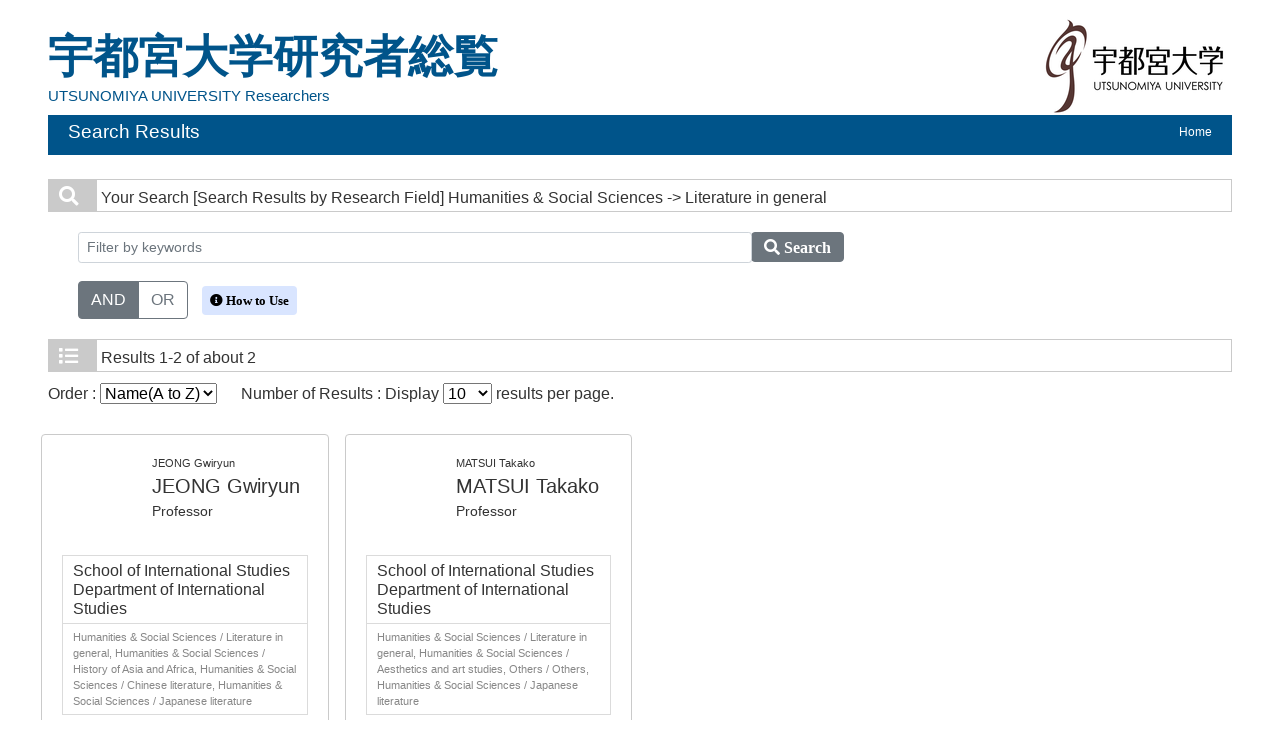

--- FILE ---
content_type: text/css
request_url: https://researcher.utsunomiya-u.ac.jp/uedb/css/soran.css
body_size: 10081
content:
@charset "utf-8";

/*初期化
----------------------------------------*/
*{
  margin: 0;
  padding: 0;
  font-size: 100%;
}

ul{
  list-style-type: none;
}

img{
  vertical-align:top;
  border: 0;
  max-width: 100%;
}


/* 2020/10/06 nakamura upd start */
/*リンク
----------------------------------------*/

a:link{
  color: #333333;
} 
a:visited{
  color: #666666;
}
a:active{
  color: #00548A;
}
a:hover{
  color: #00548A;
}

.soran-link {
  color: #337ab7 !important;
}

/* 2020/10/06 nakamura upd end */

/*ClearFix
----------------------------------------*/
.clear:after {
  content: ".";
  display: block;
  height: 0;
  clear: both;
  visibility: hidden;
}
.clear {
  display: inline-table;
  min-height: 1%;
}

/* Hides from IE-mac \*/
* html .clear {
  height: 1%;
}
/*.clear {
  display: block;
}*/
/* Hides from IE-mac */

.hidden{
  display:none;
}
.block{
  display:block;
}
.inline{
  display: inline;
}

/*ヘッダー
----------------------------------------*/
#header {
/* ### 2020/08/20 nakamura upd start */
  /* width: 780px; */
/* ### 2020/08/20 nakamura upd end */
/*	padding:8px 0 12px 0;*/
  margin:0 auto;
  font-size: medium;
  line-height: normal;
}

/*ロゴ*/
#logo {
  width: 250px;
  float: left;
  padding-top: 10px;
}

#copyright{
  float:right;
  text-align:right;
  color:#FFFFFF;
  /* 2016/02/24 koga add start */
  font-size: 85%;
  /* 2016/02/24 koga add end */
}

/* 検索キーワードハイライト */
span.highlight {
  font-weight: bold;
  background-color: #FFFF66;
}

.viewname {
/*	border-bottom: 1px solid #76BFFF; */
  font-size: 1.3em;
  /*line-height: normal;*/
/* ### 2020/08/20 nakamura upd start */
  /* padding: 0 1ex 1ex; */
/* ### 2020/08/20 nakamura upd end */
}

/**
 * 学外公開用スタイル定義（style.cssの上書き）
 */
/* 2016/02/24 koga add start */
body {
  font-family: 'メイリオ',Meiryo, "ヒラギノ角ゴ Pro W3", Osaka, "ＭＳ Ｐゴシック",sans-serif;
}
/* 2016/02/24 koga add end */

div.title {
  line-height: normal;
  background: #00548A;
}

#homemain .home {
/* 	padding-bottom: 0; */
}

div#column {
  margin-top: 0;
}

div#column1 div#keyword, div#column1 div#name, div#column2 div#homeside, div#column2 div#homemain {
  border: 1px solid #4c3b3b;
}

div.home {
/* 	border: 1px solid #CACACA; */
/* 	margin-bottom: 30px; */
}

div.home h3 {
  color: #444444;
}

div.menu ul li a:link, div.menu ul li a:visited, div.menu ul li a:hover {
  color: #444444;
}

div#sidebar div.names {
  background: #967AB8;
}

div#sidebar div.data {
  border-color: #4c3b3b;
}

div#main div.text h3 {
/*	background: #FFF; */
/*	color: #001E6A; */
/*	border-style: none none solid solid; */
/*	border-width: 0px 0px 2px 10px; */

  background: #FFF;
  color: #444444;
  border-style: none none solid solid;
  border-width: 0px 0px 0px 10px;
  background-color: #E8E8E8;
  border-left: 5px solid #00548A;
}
div#main div.text h3.title-alt-color {
  border-left: 5px solid #00548A;
}

div.search h3 span.search_red {
  color: #444444;
}

div#main div.text h3 span a:link, div#main div.text h3 span a:visited, div#main div.text h3 span a:hover {
  color: #001E6A;
}

div.search ul.result li h4 {
  background: #E0F0FF;
}

.cv_item_frame {
  border: 1px solid #CCCCCC;
  padding: 5px 13px;
  margin-bottom: 3px;
}

div#main div.text div.cv_item_frame ul {
  margin-left: 0em;
/* 2020/09/16 nakamura add start */
  margin-bottom: 0em;
/* 2020/09/16 nakamura add end */
}

div#main div.text div.cv_item_frame ul.banner {
/* 2020/10/01 nakamura upd start */
/* 	margin-left: 10px; */
/* 	margin-bottom: 10px; */
/* 2020/10/01 nakamura upd end */
}

/* 2020/10/02 nakamura add start */
div#main div.ymd, div#main div.ym {
  display: inline-block;
  font-size:90%;
  white-space: nowrap;
}

div#main div.ymd {
  width: 120px;
  white-space: nowrap;
}
/* 2020/10/02 nakamura add end */

div#main div.ym {
  width: 90px;
  white-space: nowrap;
/* 	display: inline-block; */
  /* 2016/02/24 koga add start */
/* 	font-size:90%; */
  /* 2016/02/24 koga add end */
}

/* 2020/10/02 nakamura add start */
div#main div.ymd_en, div#main div.ym_en {
  display: inline-block;
  font-size:90%;
  white-space: nowrap;
}

div#main div.ymd_en {
  width: 80px;
  white-space: nowrap;
}
/* 2020/10/02 nakamura add end */

div#main div.ym_en {
  width: 60px;
  white-space: nowrap;
/* 	display: inline-block; */
/* 	font-size:90%; */
}

.span_ym{
  width: 90px;
  white-space: nowrap;
}

.span_ymd{
  width: 80px;
  white-space: nowrap;
}

div#main div.tilde {
  width: 16px;
  text-align:center;
  display: inline-block;
  /* 2016/02/24 koga add start */
  font-size:90%;
  /* 2016/02/24 koga add end */
}

.span_tilde {
  width: 16px;
  text-align:center;
  display: inline-block;
  font-size:90%;
}

/* 2016/02/24 koga add start */
p.inline-block {
  display: inline-block;
}
/* 2016/02/24 koga add start */

/* 2020/09/16 nakamura add start */
p.gray {
  color: #88A;
}
/* 2020/09/16 nakamura add end */

p.brown {
  color: #9b4442;
}

q::BEFORE {
  content: "";
}

q::AFTER {
  content: "";
}

.soran-title-ja {
  font-size: 45px;
  color: #00548A;
  width: 500px;
  font-weight:bold;
}

.soran-title-en {
  font-size: 15px;
  color: #00548A;
  width: 500px;
}

.list-child-mark {
  float:left;
  font-size:10px;
  color:#00548A;
}

.list-parent-mark {
  float:left;
    margin-top:0.25em; 
  margin-right:0.8em; 
  width: 12px; 
  height:12px; 
  background-color:#00548A; 
  color:#FFF;
}

div.search div.pagenavi p span.fa-caret-left, div.search div.pagenavi p span.fa-caret-right {
  border: 1px solid #ccc; 
  vertical-align: middle; 
  width:18px; 
  height:18px; 
  font-size:18px;
  /* color: #006FBF; */
  color: #786969;
}

/* @media screen and (-webkit-min-device-pixel-ratio:0) {
  .fa-caret-left:before, .fa-caret-right:before {
    padding-left:5px;
  }
}
 */
@supports (-ms-accelerator:true) {
  .fa-caret-left:before, .fa-caret-right:before {
    padding-left:0px;
  }	
}

div#sidebar li.side-contents div.point, div#hamburger li.side-contents div.point {
  color: #337ab7;
  float: left;  
  font-size: 60%;
  margin-top: 4px;
}

.group-name {
  float: left;
  min-width: 40px;
  margin-top: 3px;
}

span.title-icon {
  padding: 6px 0 6px 10px; 
  background-color: #cacaca; 
  color: #fff; 
  font-size: 1.2em !important;
}

span.name-search-title-icon {
  padding: 18px 10px 18px 20px;
  background-color: #cacaca;
  color: #fff;
  font-size: 1.5em !important; 
  margin-right:15px;
}

.detail-icon-block-min-height{
  min-height:44px;
}

.navbar-custom {
  padding:0px;
}

.navbar-toggler{
  font-size:2rem;
}

.dropdown-toggler-icon{
    background-image: url("../image/nav_menu.png");
}

.small-90 {
  font-size:90%;
}

.dropdown-toggle:after{
  display:none;
}

.soran-btn-menu-color{
  background-color:#00548A;
}

.soran-btn-menu-font{
  font-size:0.5rem;
  color:#CCCCCC;
}

#soran-menu-item-text-color{
  background-color: #00548A;
  color:white;
}

#soran-menu-item-font{
  color:#337ab7;
}

#soran-menu-symbol-item-font{
  font-size:0.5em;
  color:#00548A;
}

.fixed-detail-menu {
  position: fixed;
  right:5%;
  z-index: 1030;
}

#sidebar{
  min-width:200px;
  max-width:200px;
}

.fixed-detail-menu-item {
  position: fixed;
  top:2%;
  left:51%;
  right:5%;
  z-index: 1030;
}

.psninfo-rowtext-color{
  color:#899;
}

.psninfo-rowtext-size{
    word-wrap: break-word;
  overflow-wrap: break-word;
  font-size:90%;
}

.search-font-color{
  /* background-color: #FFF2A0; */
  background-color: #e3baba
}

#menuClose{
  font-size:2rem;
}

#text-decoration-none {
  text-decoration:none;
}

.fixed-detail-menu-color{
  background-color:white;
}

#page_top{
  width: 50px;
  height: 50px;
  position: fixed;
  right: 30px;
  bottom: 30px;
  background: #00548A;
  border-radius: 50%;
  z-index:1030;
}
#page_top a{
  position: relative;
  display: block;
  width: 50px;
  height: 50px;
  text-decoration: none;
}
#page_top a::before{
  font-family: 'Font Awesome 5 Free';
  font-weight: 900;
  content: '\f102';
  font-size: 25px;
  color: #fff;
  position: absolute;
  width: 25px;
  height: 25px;
  top: -12px;
  bottom: 0;
  right: 0;
  left: 0;
  margin: auto;
  text-align: center;
}

@media screen and (min-width:992px) {
    .variable-icon-size-top{
        padding:0.05em 0em;
    }
    .list-child-mark {
        margin-top:0.3em;
        margin-right:0.5em;
    }
}

@media screen and (max-width:991px) {
  .variable-font-size-top {
    font-size: 20px;
  }
  .variable-font-search {
    font-size: 20px;
  }
    .variable-icon-size-top{
        padding:0.2em 0.3em;
    }
    .list-parent-mark {
        margin-top: 0.4em;
        margin-right: 0.6em;
        width: 14px;
        height: 14px;
    }
    .list-child-mark {
        margin-top:0.5em;
        margin-right:0.5em;
    }
}

@media screen and (min-width:686px) {
  .variable-icon-size-top{
     font-size:10px;
  }
}

@media screen and (max-width:685px) {
    
  div.home h3 {
    font-size: 1.5em;
  }
  .variable-font-size-top {
        font-size: 20px;
    padding:0.25em;
  }
  .variable-font-search {
        font-size: 20px;
    }
    .variable-icon-size-top{
        padding:0.1em;
  }
  .list-parent-mark {
        margin-top: 0.2em;
    margin-right: 0.5em;
    padding-top: 1px;
    padding-left: 1px;
    width: 22px;
        height: 22px;
    }
    .list-child-mark {
        margin-top:0.5em; 
        margin-right:0.5em; 
  }
    
  .soran-title-ja{
   font-size:32px;
  }
  .soran-title-en{
   font-size:15px;
  }
}